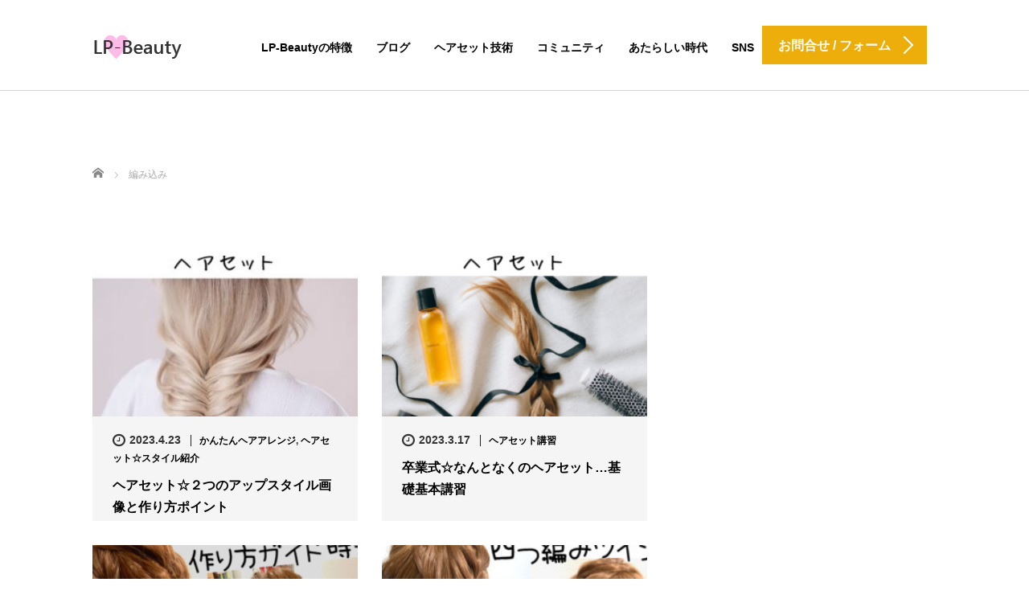

--- FILE ---
content_type: text/html; charset=UTF-8
request_url: https://happylifemam.com/tag/%E7%B7%A8%E3%81%BF%E8%BE%BC%E3%81%BF/
body_size: 13535
content:
<!DOCTYPE html>
<html dir="ltr" lang="ja" prefix="og: https://ogp.me/ns#">
<head>
	<meta charset="UTF-8">
	<meta name="viewport" content="width=device-width, initial-scale=1.0">
	<meta http-equiv="X-UA-Compatible" content="IE=edge">

	
	<meta name="description" content="だれでも時短ヘアセットできる">
		<link rel="profile" href="https://gmpg.org/xfn/11">
	<link rel="pingback" href="https://happylifemam.com/wordpress/xmlrpc.php">
	<link rel="shortcut icon" href="https://happylifemam.com/wordpress/wp-content/uploads/favicon.ico">

			<style>img:is([sizes="auto" i], [sizes^="auto," i]) { contain-intrinsic-size: 3000px 1500px }</style>
	
		<!-- All in One SEO 4.8.5 - aioseo.com -->
		<title>編み込み | LP-Beauty</title>
	<meta name="robots" content="max-image-preview:large" />
	<meta name="google-site-verification" content="GW_Jbu2ApZFoR4xSV7lRHzm9Rku0dC3-AF_7gcyegQg" />
	<meta name="keywords" content="ヘアセット講習,オンラインレッスン,東京,動画 作り方,ヘアセット 講習,lpbeauty,編み込み ヘアアレンジ,動画,ショート ヘアアレンジ,ハーフアップ 作り方,ヘアメイク 講習" />
	<link rel="canonical" href="https://happylifemam.com/tag/%e7%b7%a8%e3%81%bf%e8%be%bc%e3%81%bf/" />
	<link rel="next" href="https://happylifemam.com/tag/%E7%B7%A8%E3%81%BF%E8%BE%BC%E3%81%BF/page/2/" />
	<meta name="generator" content="All in One SEO (AIOSEO) 4.8.5" />
		<script type="application/ld+json" class="aioseo-schema">
			{"@context":"https:\/\/schema.org","@graph":[{"@type":"BreadcrumbList","@id":"https:\/\/happylifemam.com\/tag\/%E7%B7%A8%E3%81%BF%E8%BE%BC%E3%81%BF\/#breadcrumblist","itemListElement":[{"@type":"ListItem","@id":"https:\/\/happylifemam.com#listItem","position":1,"name":"\u30db\u30fc\u30e0","item":"https:\/\/happylifemam.com","nextItem":{"@type":"ListItem","@id":"https:\/\/happylifemam.com\/tag\/%e7%b7%a8%e3%81%bf%e8%be%bc%e3%81%bf\/#listItem","name":"\u7de8\u307f\u8fbc\u307f"}},{"@type":"ListItem","@id":"https:\/\/happylifemam.com\/tag\/%e7%b7%a8%e3%81%bf%e8%be%bc%e3%81%bf\/#listItem","position":2,"name":"\u7de8\u307f\u8fbc\u307f","previousItem":{"@type":"ListItem","@id":"https:\/\/happylifemam.com#listItem","name":"\u30db\u30fc\u30e0"}}]},{"@type":"CollectionPage","@id":"https:\/\/happylifemam.com\/tag\/%E7%B7%A8%E3%81%BF%E8%BE%BC%E3%81%BF\/#collectionpage","url":"https:\/\/happylifemam.com\/tag\/%E7%B7%A8%E3%81%BF%E8%BE%BC%E3%81%BF\/","name":"\u7de8\u307f\u8fbc\u307f | LP-Beauty","inLanguage":"ja","isPartOf":{"@id":"https:\/\/happylifemam.com\/#website"},"breadcrumb":{"@id":"https:\/\/happylifemam.com\/tag\/%E7%B7%A8%E3%81%BF%E8%BE%BC%E3%81%BF\/#breadcrumblist"}},{"@type":"Organization","@id":"https:\/\/happylifemam.com\/#organization","name":"LP-Beauty","description":"\u30d8\u30a2\u30bb\u30c3\u30c8\u30fb\u30d8\u30a2\u30e1\u30a4\u30af\u3092\u201c\u4ed5\u4e8b\u201d\u306b\u5909\u3048\u308b\u5b66\u3073\u3068\u30b3\u30df\u30e5\u30cb\u30c6\u30a3","url":"https:\/\/happylifemam.com\/","logo":{"@type":"ImageObject","url":"https:\/\/happylifemam.com\/wordpress\/wp-content\/uploads\/logo-1.png","@id":"https:\/\/happylifemam.com\/tag\/%E7%B7%A8%E3%81%BF%E8%BE%BC%E3%81%BF\/#organizationLogo","width":113,"height":29},"image":{"@id":"https:\/\/happylifemam.com\/tag\/%E7%B7%A8%E3%81%BF%E8%BE%BC%E3%81%BF\/#organizationLogo"},"sameAs":["https:\/\/www.instagram.com\/mamy.lp\/","https:\/\/www.tiktok.com\/@mamyinfo","https:\/\/www.youtube.com\/@LPbeauty8"]},{"@type":"WebSite","@id":"https:\/\/happylifemam.com\/#website","url":"https:\/\/happylifemam.com\/","name":"LP-Beauty","description":"\u3060\u308c\u3067\u3082\u6642\u77ed\u30d8\u30a2\u30bb\u30c3\u30c8\u3067\u304d\u308b","inLanguage":"ja","publisher":{"@id":"https:\/\/happylifemam.com\/#organization"}}]}
		</script>
		<!-- All in One SEO -->

<link rel='dns-prefetch' href='//ajax.googleapis.com' />
<link rel='dns-prefetch' href='//www.googletagmanager.com' />
<link rel="alternate" type="application/rss+xml" title="LP-Beauty &raquo; フィード" href="https://happylifemam.com/feed/" />
<link rel="alternate" type="application/rss+xml" title="LP-Beauty &raquo; コメントフィード" href="https://happylifemam.com/comments/feed/" />
<link rel="alternate" type="application/rss+xml" title="LP-Beauty &raquo; 編み込み タグのフィード" href="https://happylifemam.com/tag/%e7%b7%a8%e3%81%bf%e8%be%bc%e3%81%bf/feed/" />
<script type="text/javascript">
/* <![CDATA[ */
window._wpemojiSettings = {"baseUrl":"https:\/\/s.w.org\/images\/core\/emoji\/16.0.1\/72x72\/","ext":".png","svgUrl":"https:\/\/s.w.org\/images\/core\/emoji\/16.0.1\/svg\/","svgExt":".svg","source":{"concatemoji":"https:\/\/happylifemam.com\/wordpress\/wp-includes\/js\/wp-emoji-release.min.js?ver=6.8.3"}};
/*! This file is auto-generated */
!function(s,n){var o,i,e;function c(e){try{var t={supportTests:e,timestamp:(new Date).valueOf()};sessionStorage.setItem(o,JSON.stringify(t))}catch(e){}}function p(e,t,n){e.clearRect(0,0,e.canvas.width,e.canvas.height),e.fillText(t,0,0);var t=new Uint32Array(e.getImageData(0,0,e.canvas.width,e.canvas.height).data),a=(e.clearRect(0,0,e.canvas.width,e.canvas.height),e.fillText(n,0,0),new Uint32Array(e.getImageData(0,0,e.canvas.width,e.canvas.height).data));return t.every(function(e,t){return e===a[t]})}function u(e,t){e.clearRect(0,0,e.canvas.width,e.canvas.height),e.fillText(t,0,0);for(var n=e.getImageData(16,16,1,1),a=0;a<n.data.length;a++)if(0!==n.data[a])return!1;return!0}function f(e,t,n,a){switch(t){case"flag":return n(e,"\ud83c\udff3\ufe0f\u200d\u26a7\ufe0f","\ud83c\udff3\ufe0f\u200b\u26a7\ufe0f")?!1:!n(e,"\ud83c\udde8\ud83c\uddf6","\ud83c\udde8\u200b\ud83c\uddf6")&&!n(e,"\ud83c\udff4\udb40\udc67\udb40\udc62\udb40\udc65\udb40\udc6e\udb40\udc67\udb40\udc7f","\ud83c\udff4\u200b\udb40\udc67\u200b\udb40\udc62\u200b\udb40\udc65\u200b\udb40\udc6e\u200b\udb40\udc67\u200b\udb40\udc7f");case"emoji":return!a(e,"\ud83e\udedf")}return!1}function g(e,t,n,a){var r="undefined"!=typeof WorkerGlobalScope&&self instanceof WorkerGlobalScope?new OffscreenCanvas(300,150):s.createElement("canvas"),o=r.getContext("2d",{willReadFrequently:!0}),i=(o.textBaseline="top",o.font="600 32px Arial",{});return e.forEach(function(e){i[e]=t(o,e,n,a)}),i}function t(e){var t=s.createElement("script");t.src=e,t.defer=!0,s.head.appendChild(t)}"undefined"!=typeof Promise&&(o="wpEmojiSettingsSupports",i=["flag","emoji"],n.supports={everything:!0,everythingExceptFlag:!0},e=new Promise(function(e){s.addEventListener("DOMContentLoaded",e,{once:!0})}),new Promise(function(t){var n=function(){try{var e=JSON.parse(sessionStorage.getItem(o));if("object"==typeof e&&"number"==typeof e.timestamp&&(new Date).valueOf()<e.timestamp+604800&&"object"==typeof e.supportTests)return e.supportTests}catch(e){}return null}();if(!n){if("undefined"!=typeof Worker&&"undefined"!=typeof OffscreenCanvas&&"undefined"!=typeof URL&&URL.createObjectURL&&"undefined"!=typeof Blob)try{var e="postMessage("+g.toString()+"("+[JSON.stringify(i),f.toString(),p.toString(),u.toString()].join(",")+"));",a=new Blob([e],{type:"text/javascript"}),r=new Worker(URL.createObjectURL(a),{name:"wpTestEmojiSupports"});return void(r.onmessage=function(e){c(n=e.data),r.terminate(),t(n)})}catch(e){}c(n=g(i,f,p,u))}t(n)}).then(function(e){for(var t in e)n.supports[t]=e[t],n.supports.everything=n.supports.everything&&n.supports[t],"flag"!==t&&(n.supports.everythingExceptFlag=n.supports.everythingExceptFlag&&n.supports[t]);n.supports.everythingExceptFlag=n.supports.everythingExceptFlag&&!n.supports.flag,n.DOMReady=!1,n.readyCallback=function(){n.DOMReady=!0}}).then(function(){return e}).then(function(){var e;n.supports.everything||(n.readyCallback(),(e=n.source||{}).concatemoji?t(e.concatemoji):e.wpemoji&&e.twemoji&&(t(e.twemoji),t(e.wpemoji)))}))}((window,document),window._wpemojiSettings);
/* ]]> */
</script>
<style id='wp-emoji-styles-inline-css' type='text/css'>

	img.wp-smiley, img.emoji {
		display: inline !important;
		border: none !important;
		box-shadow: none !important;
		height: 1em !important;
		width: 1em !important;
		margin: 0 0.07em !important;
		vertical-align: -0.1em !important;
		background: none !important;
		padding: 0 !important;
	}
</style>
<link rel='stylesheet' id='wp-block-library-css' href='https://happylifemam.com/wordpress/wp-includes/css/dist/block-library/style.min.css?ver=6.8.3' type='text/css' media='all' />
<style id='classic-theme-styles-inline-css' type='text/css'>
/*! This file is auto-generated */
.wp-block-button__link{color:#fff;background-color:#32373c;border-radius:9999px;box-shadow:none;text-decoration:none;padding:calc(.667em + 2px) calc(1.333em + 2px);font-size:1.125em}.wp-block-file__button{background:#32373c;color:#fff;text-decoration:none}
</style>
<style id='global-styles-inline-css' type='text/css'>
:root{--wp--preset--aspect-ratio--square: 1;--wp--preset--aspect-ratio--4-3: 4/3;--wp--preset--aspect-ratio--3-4: 3/4;--wp--preset--aspect-ratio--3-2: 3/2;--wp--preset--aspect-ratio--2-3: 2/3;--wp--preset--aspect-ratio--16-9: 16/9;--wp--preset--aspect-ratio--9-16: 9/16;--wp--preset--color--black: #000000;--wp--preset--color--cyan-bluish-gray: #abb8c3;--wp--preset--color--white: #ffffff;--wp--preset--color--pale-pink: #f78da7;--wp--preset--color--vivid-red: #cf2e2e;--wp--preset--color--luminous-vivid-orange: #ff6900;--wp--preset--color--luminous-vivid-amber: #fcb900;--wp--preset--color--light-green-cyan: #7bdcb5;--wp--preset--color--vivid-green-cyan: #00d084;--wp--preset--color--pale-cyan-blue: #8ed1fc;--wp--preset--color--vivid-cyan-blue: #0693e3;--wp--preset--color--vivid-purple: #9b51e0;--wp--preset--gradient--vivid-cyan-blue-to-vivid-purple: linear-gradient(135deg,rgba(6,147,227,1) 0%,rgb(155,81,224) 100%);--wp--preset--gradient--light-green-cyan-to-vivid-green-cyan: linear-gradient(135deg,rgb(122,220,180) 0%,rgb(0,208,130) 100%);--wp--preset--gradient--luminous-vivid-amber-to-luminous-vivid-orange: linear-gradient(135deg,rgba(252,185,0,1) 0%,rgba(255,105,0,1) 100%);--wp--preset--gradient--luminous-vivid-orange-to-vivid-red: linear-gradient(135deg,rgba(255,105,0,1) 0%,rgb(207,46,46) 100%);--wp--preset--gradient--very-light-gray-to-cyan-bluish-gray: linear-gradient(135deg,rgb(238,238,238) 0%,rgb(169,184,195) 100%);--wp--preset--gradient--cool-to-warm-spectrum: linear-gradient(135deg,rgb(74,234,220) 0%,rgb(151,120,209) 20%,rgb(207,42,186) 40%,rgb(238,44,130) 60%,rgb(251,105,98) 80%,rgb(254,248,76) 100%);--wp--preset--gradient--blush-light-purple: linear-gradient(135deg,rgb(255,206,236) 0%,rgb(152,150,240) 100%);--wp--preset--gradient--blush-bordeaux: linear-gradient(135deg,rgb(254,205,165) 0%,rgb(254,45,45) 50%,rgb(107,0,62) 100%);--wp--preset--gradient--luminous-dusk: linear-gradient(135deg,rgb(255,203,112) 0%,rgb(199,81,192) 50%,rgb(65,88,208) 100%);--wp--preset--gradient--pale-ocean: linear-gradient(135deg,rgb(255,245,203) 0%,rgb(182,227,212) 50%,rgb(51,167,181) 100%);--wp--preset--gradient--electric-grass: linear-gradient(135deg,rgb(202,248,128) 0%,rgb(113,206,126) 100%);--wp--preset--gradient--midnight: linear-gradient(135deg,rgb(2,3,129) 0%,rgb(40,116,252) 100%);--wp--preset--font-size--small: 13px;--wp--preset--font-size--medium: 20px;--wp--preset--font-size--large: 36px;--wp--preset--font-size--x-large: 42px;--wp--preset--spacing--20: 0.44rem;--wp--preset--spacing--30: 0.67rem;--wp--preset--spacing--40: 1rem;--wp--preset--spacing--50: 1.5rem;--wp--preset--spacing--60: 2.25rem;--wp--preset--spacing--70: 3.38rem;--wp--preset--spacing--80: 5.06rem;--wp--preset--shadow--natural: 6px 6px 9px rgba(0, 0, 0, 0.2);--wp--preset--shadow--deep: 12px 12px 50px rgba(0, 0, 0, 0.4);--wp--preset--shadow--sharp: 6px 6px 0px rgba(0, 0, 0, 0.2);--wp--preset--shadow--outlined: 6px 6px 0px -3px rgba(255, 255, 255, 1), 6px 6px rgba(0, 0, 0, 1);--wp--preset--shadow--crisp: 6px 6px 0px rgba(0, 0, 0, 1);}:where(.is-layout-flex){gap: 0.5em;}:where(.is-layout-grid){gap: 0.5em;}body .is-layout-flex{display: flex;}.is-layout-flex{flex-wrap: wrap;align-items: center;}.is-layout-flex > :is(*, div){margin: 0;}body .is-layout-grid{display: grid;}.is-layout-grid > :is(*, div){margin: 0;}:where(.wp-block-columns.is-layout-flex){gap: 2em;}:where(.wp-block-columns.is-layout-grid){gap: 2em;}:where(.wp-block-post-template.is-layout-flex){gap: 1.25em;}:where(.wp-block-post-template.is-layout-grid){gap: 1.25em;}.has-black-color{color: var(--wp--preset--color--black) !important;}.has-cyan-bluish-gray-color{color: var(--wp--preset--color--cyan-bluish-gray) !important;}.has-white-color{color: var(--wp--preset--color--white) !important;}.has-pale-pink-color{color: var(--wp--preset--color--pale-pink) !important;}.has-vivid-red-color{color: var(--wp--preset--color--vivid-red) !important;}.has-luminous-vivid-orange-color{color: var(--wp--preset--color--luminous-vivid-orange) !important;}.has-luminous-vivid-amber-color{color: var(--wp--preset--color--luminous-vivid-amber) !important;}.has-light-green-cyan-color{color: var(--wp--preset--color--light-green-cyan) !important;}.has-vivid-green-cyan-color{color: var(--wp--preset--color--vivid-green-cyan) !important;}.has-pale-cyan-blue-color{color: var(--wp--preset--color--pale-cyan-blue) !important;}.has-vivid-cyan-blue-color{color: var(--wp--preset--color--vivid-cyan-blue) !important;}.has-vivid-purple-color{color: var(--wp--preset--color--vivid-purple) !important;}.has-black-background-color{background-color: var(--wp--preset--color--black) !important;}.has-cyan-bluish-gray-background-color{background-color: var(--wp--preset--color--cyan-bluish-gray) !important;}.has-white-background-color{background-color: var(--wp--preset--color--white) !important;}.has-pale-pink-background-color{background-color: var(--wp--preset--color--pale-pink) !important;}.has-vivid-red-background-color{background-color: var(--wp--preset--color--vivid-red) !important;}.has-luminous-vivid-orange-background-color{background-color: var(--wp--preset--color--luminous-vivid-orange) !important;}.has-luminous-vivid-amber-background-color{background-color: var(--wp--preset--color--luminous-vivid-amber) !important;}.has-light-green-cyan-background-color{background-color: var(--wp--preset--color--light-green-cyan) !important;}.has-vivid-green-cyan-background-color{background-color: var(--wp--preset--color--vivid-green-cyan) !important;}.has-pale-cyan-blue-background-color{background-color: var(--wp--preset--color--pale-cyan-blue) !important;}.has-vivid-cyan-blue-background-color{background-color: var(--wp--preset--color--vivid-cyan-blue) !important;}.has-vivid-purple-background-color{background-color: var(--wp--preset--color--vivid-purple) !important;}.has-black-border-color{border-color: var(--wp--preset--color--black) !important;}.has-cyan-bluish-gray-border-color{border-color: var(--wp--preset--color--cyan-bluish-gray) !important;}.has-white-border-color{border-color: var(--wp--preset--color--white) !important;}.has-pale-pink-border-color{border-color: var(--wp--preset--color--pale-pink) !important;}.has-vivid-red-border-color{border-color: var(--wp--preset--color--vivid-red) !important;}.has-luminous-vivid-orange-border-color{border-color: var(--wp--preset--color--luminous-vivid-orange) !important;}.has-luminous-vivid-amber-border-color{border-color: var(--wp--preset--color--luminous-vivid-amber) !important;}.has-light-green-cyan-border-color{border-color: var(--wp--preset--color--light-green-cyan) !important;}.has-vivid-green-cyan-border-color{border-color: var(--wp--preset--color--vivid-green-cyan) !important;}.has-pale-cyan-blue-border-color{border-color: var(--wp--preset--color--pale-cyan-blue) !important;}.has-vivid-cyan-blue-border-color{border-color: var(--wp--preset--color--vivid-cyan-blue) !important;}.has-vivid-purple-border-color{border-color: var(--wp--preset--color--vivid-purple) !important;}.has-vivid-cyan-blue-to-vivid-purple-gradient-background{background: var(--wp--preset--gradient--vivid-cyan-blue-to-vivid-purple) !important;}.has-light-green-cyan-to-vivid-green-cyan-gradient-background{background: var(--wp--preset--gradient--light-green-cyan-to-vivid-green-cyan) !important;}.has-luminous-vivid-amber-to-luminous-vivid-orange-gradient-background{background: var(--wp--preset--gradient--luminous-vivid-amber-to-luminous-vivid-orange) !important;}.has-luminous-vivid-orange-to-vivid-red-gradient-background{background: var(--wp--preset--gradient--luminous-vivid-orange-to-vivid-red) !important;}.has-very-light-gray-to-cyan-bluish-gray-gradient-background{background: var(--wp--preset--gradient--very-light-gray-to-cyan-bluish-gray) !important;}.has-cool-to-warm-spectrum-gradient-background{background: var(--wp--preset--gradient--cool-to-warm-spectrum) !important;}.has-blush-light-purple-gradient-background{background: var(--wp--preset--gradient--blush-light-purple) !important;}.has-blush-bordeaux-gradient-background{background: var(--wp--preset--gradient--blush-bordeaux) !important;}.has-luminous-dusk-gradient-background{background: var(--wp--preset--gradient--luminous-dusk) !important;}.has-pale-ocean-gradient-background{background: var(--wp--preset--gradient--pale-ocean) !important;}.has-electric-grass-gradient-background{background: var(--wp--preset--gradient--electric-grass) !important;}.has-midnight-gradient-background{background: var(--wp--preset--gradient--midnight) !important;}.has-small-font-size{font-size: var(--wp--preset--font-size--small) !important;}.has-medium-font-size{font-size: var(--wp--preset--font-size--medium) !important;}.has-large-font-size{font-size: var(--wp--preset--font-size--large) !important;}.has-x-large-font-size{font-size: var(--wp--preset--font-size--x-large) !important;}
:where(.wp-block-post-template.is-layout-flex){gap: 1.25em;}:where(.wp-block-post-template.is-layout-grid){gap: 1.25em;}
:where(.wp-block-columns.is-layout-flex){gap: 2em;}:where(.wp-block-columns.is-layout-grid){gap: 2em;}
:root :where(.wp-block-pullquote){font-size: 1.5em;line-height: 1.6;}
</style>
<link rel='stylesheet' id='contact-form-7-css' href='https://happylifemam.com/wordpress/wp-content/plugins/contact-form-7/includes/css/styles.css?ver=6.1' type='text/css' media='all' />
<link rel='stylesheet' id='jquery-ui-theme-css' href='https://ajax.googleapis.com/ajax/libs/jqueryui/1.11.4/themes/ui-lightness/jquery-ui.min.css?ver=1.11.4' type='text/css' media='all' />
<link rel='stylesheet' id='jquery-ui-timepicker-css' href='https://happylifemam.com/wordpress/wp-content/plugins/contact-form-7-datepicker/js/jquery-ui-timepicker/jquery-ui-timepicker-addon.min.css?ver=6.8.3' type='text/css' media='all' />
<link rel='stylesheet' id='tcd-contact-form-css' href='https://happylifemam.com/wordpress/wp-content/plugins/tcd-workflow/tcd-contact-admin.css?ver=6.8.3' type='text/css' media='all' />
<link rel='stylesheet' id='_tk-bootstrap-wp-css' href='https://happylifemam.com/wordpress/wp-content/themes/agent_tcd033/includes/css/bootstrap-wp.css?ver=6.8.3' type='text/css' media='all' />
<link rel='stylesheet' id='_tk-bootstrap-css' href='https://happylifemam.com/wordpress/wp-content/themes/agent_tcd033/includes/resources/bootstrap/css/bootstrap.min.css?ver=6.8.3' type='text/css' media='all' />
<link rel='stylesheet' id='_tk-font-awesome-css' href='https://happylifemam.com/wordpress/wp-content/themes/agent_tcd033/includes/css/font-awesome.min.css?ver=4.1.0' type='text/css' media='all' />
<script type="text/javascript" src="https://ajax.googleapis.com/ajax/libs/jquery/1.11.3/jquery.min.js?ver=6.8.3" id="jquery-js"></script>
<script type="text/javascript" src="https://happylifemam.com/wordpress/wp-content/plugins/tcd-workflow/angular.js?ver=6.8.3" id="angular-js"></script>
<script type="text/javascript" src="https://happylifemam.com/wordpress/wp-content/themes/agent_tcd033/includes/resources/bootstrap/js/bootstrap.js?ver=6.8.3" id="_tk-bootstrapjs-js"></script>
<script type="text/javascript" src="https://happylifemam.com/wordpress/wp-content/themes/agent_tcd033/includes/js/bootstrap-wp.js?ver=6.8.3" id="_tk-bootstrapwp-js"></script>

<!-- Site Kit によって追加された Google タグ（gtag.js）スニペット -->
<!-- Google アナリティクス スニペット (Site Kit が追加) -->
<script type="text/javascript" src="https://www.googletagmanager.com/gtag/js?id=G-XNB7PRPS80" id="google_gtagjs-js" async></script>
<script type="text/javascript" id="google_gtagjs-js-after">
/* <![CDATA[ */
window.dataLayer = window.dataLayer || [];function gtag(){dataLayer.push(arguments);}
gtag("set","linker",{"domains":["happylifemam.com"]});
gtag("js", new Date());
gtag("set", "developer_id.dZTNiMT", true);
gtag("config", "G-XNB7PRPS80");
/* ]]> */
</script>
<link rel="https://api.w.org/" href="https://happylifemam.com/wp-json/" /><link rel="alternate" title="JSON" type="application/json" href="https://happylifemam.com/wp-json/wp/v2/tags/23" /><meta name="generator" content="Site Kit by Google 1.170.0" />
<!-- Site Kit が追加した Google AdSense メタタグ -->
<meta name="google-adsense-platform-account" content="ca-host-pub-2644536267352236">
<meta name="google-adsense-platform-domain" content="sitekit.withgoogle.com">
<!-- Site Kit が追加した End Google AdSense メタタグ -->
		<style type="text/css" id="wp-custom-css">
			.font-28{
	font-size: 28px;
}		</style>
		<!-- ## NXS/OG ## --><!-- ## NXSOGTAGS ## --><!-- ## NXS/OG ## -->
	<link rel="stylesheet" href="https://happylifemam.com/wordpress/wp-content/themes/agent_tcd033/style.css?ver=3.1.5" type="text/css" />

	
	<script type="text/javascript" src="https://happylifemam.com/wordpress/wp-content/themes/agent_tcd033/parallax.js"></script>
	<link rel="stylesheet" href="https://maxcdn.bootstrapcdn.com/font-awesome/4.4.0/css/font-awesome.min.css">
	<link rel="stylesheet" href="https://happylifemam.com/wordpress/wp-content/themes/agent_tcd033/agent.css" type="text/css" />

		<script type="text/javascript" src="https://happylifemam.com/wordpress/wp-content/themes/agent_tcd033/js/jscript.js"></script>
	<script src="https://happylifemam.com/wordpress/wp-content/themes/agent_tcd033/js/comment.js?ver=?ver=3.1.5"></script>
	<link rel="stylesheet" href="https://happylifemam.com/wordpress/wp-content/themes/agent_tcd033/comment-style.css" type="text/css" />

	<link rel="stylesheet" media="screen and (max-width:770px)" href="https://happylifemam.com/wordpress/wp-content/themes/agent_tcd033/footer-bar/footer-bar.css?ver=?ver=3.1.5">

	
	<style type="text/css">
		#agent-header-outer{border-bottom:1px solid lightgrey}	</style>

	<style type="text/css">
		#logo_image { top:0px; left:0px; }
		body { font-size:16px; }
	.menu-item a:hover, .entry-content a {color: #EDAD0B !important;}
	.title a:hover, .entry-meta a:hover, .post_category a:hover, .categories-wrap a:hover {color: #EDAD0B!important;}
	.dropdown-menu {
	  background-color:#EDAD0B;
	}
	.dropdown-menu .menu-item:hover *{
	  background:#C7243A!important;
	}
	.link-button-azure_top, .link-button-azure_btm{
	  background-color:#EDAD0B!important;
	}
	.next-button:after { border-left-color:EDAD0B!important; border-bottom-color:EDAD0B!important; }
	.next-button:hover, .next-button:hover:after {border-color:C7243A!important;}
	.link-button-azure_top:hover, .link-button-azure_btm:hover {
	  background:#C7243A!important;
	}
	.read-more:hover, .archives_btn:hover, .prev_link a:hover, .next_link a:hover, #submit_comment:hover, .form_table .btn-primary, .form_table td.form_title  { background:#EDAD0B!important; }

  @media only screen and (min-width: 767px) {
    .navbar-nav > .current-menu-item > a{color: #EDAD0B !important;}
  }
  
  @media only screen and (max-width: 767px) {
    .current-menu-item *{color: #EDAD0B !important;}
    .menu-item.active a {
      color:black;
    }
  }

			p { word-wrap:break-word; }
	
	.heightasviewport{
  height: 100vh;
}
.splash-image{
  margin-top: 112px;
  height: calc( 100vh - 112px);
}
.no-pointer-events{
  padding-top: 112px;
  height: calc( 100vh + 112px);
}
.verticalcenter.container{
  padding-top: 0;
}
.agent-splash-text-h2{
  margin: 0;
  line-height: calc( 100vh - 112px );
}
.agent-header-menu, .footer-menu{ 
  text-transform: none;
  font-size: 14px;
  font-family:  "游ゴシック", Meiryo, Osaka, sans-serif;
}

.footer-menu .navbar-nav{
  font-family:  "游ゴシック", Meiryo, Osaka, sans-serif;
}

.widget-title{
  font-size: 14px;
}
.read-more, .archives_btn{
  background: #EDAD0B;
}
.read-more:hover, .archives_btn:hover{
  text-decoration: none;
  background: #C7243A!important;
}
.col-xs-120 a.read-more.romaji.mobile-mt-0 {
    width: 100%;
}
h4.sub-title{
  background-color: #FCF1D3;
  padding: 18px 10px;
  border-left: 12px solid #EDAD0B;
}
.entry-content{
  line-height: 2em;
}
@media (max-width:1199px){
  .heightasviewport.splash-image:nth-of-type(3) {
    background-position: 38% 50%;
  }
  .splash-image{
    margin-top: 60px;
    height: calc( 100vh - 60px);
  }
  .no-pointer-events{
    padding-top: 60px;
    height: calc( 100vh + 60px);
  }
  .agent-splash-text-h2{
    line-height: 100vw;
  }
}
	
			#agent-header-outer{ position: fixed;}
		.navbar-collapse.collapse.in{ margin-top:0; }
		.mobile_nav_wapper{ position:fixed; top:90px; }
	

				.archive_post .post-meta .title{ font-size: 16px;}
				
	</style>
<!-- Global site tag (gtag.js) - Google Analytics -->
<script async src="https://www.googletagmanager.com/gtag/js?id=UA-127871276-8"></script>
<script>
  window.dataLayer = window.dataLayer || [];
  function gtag(){dataLayer.push(arguments);}
  gtag('js', new Date());

  gtag('config', 'UA-127871276-8');
</script>

</head>

<body data-rsssl=1 class="archive tag tag-23 wp-theme-agent_tcd033 group-blog">
	
	<div id="verytop"></div>
	<div id="agent-header-outer">
			<div class="container hidden-xs hidden-sm hidden-md">
				<div class="row">
					<div class="logo-wrap col-xs-20">
					  <!-- logo -->
					  <div id='logo_image'>
<h1 id="logo"><a href="https://happylifemam.com/" title="LP-Beauty" data-label="LP-Beauty"><img class="h_logo" src="https://happylifemam.com/wordpress/wp-content/uploads/tcd-w/logo.png?1768598106" alt="LP-Beauty" title="LP-Beauty" /></a></h1>
</div>
				</div>
					<div class="col-xs-100 col-md-100 col-lg-80 agent-header-menu romaji">
	          <div class="navbar navbar-default">
	            <div class="navbar-header">
	              <button type="button" class="navbar-toggle" data-toggle="collapse" data-target=".nav_toggle">
	                <span class="sr-only">Toggle navigation </span>
	                <span class="icon-bar"></span>
	                <span class="icon-bar"></span>
	                <span class="icon-bar"></span>
	              </button>
								<div class="collapse navbar-collapse nav_toggle"><ul id="main-menu" class="nav navbar-nav"><li id="menu-item-56" class="menu-item menu-item-type-post_type menu-item-object-page menu-item-56"><a href="https://happylifemam.com/hairl/">LP-Beautyの特徴</a></li>
<li id="menu-item-57" class="menu-item menu-item-type-post_type menu-item-object-page current_page_parent menu-item-57"><a href="https://happylifemam.com/blog/">ブログ</a></li>
<li id="menu-item-179" class="menu-item menu-item-type-post_type menu-item-object-page menu-item-179"><a href="https://happylifemam.com/hairst/">ヘアセット技術</a></li>
<li id="menu-item-53" class="menu-item menu-item-type-post_type menu-item-object-page menu-item-53"><a href="https://happylifemam.com/make4/">コミュニティ</a></li>
<li id="menu-item-93" class="menu-item menu-item-type-post_type menu-item-object-page menu-item-93"><a href="https://happylifemam.com/?page_id=39">あたらしい時代</a></li>
<li id="menu-item-649" class="menu-item menu-item-type-post_type menu-item-object-page menu-item-649"><a href="https://happylifemam.com/sns/">SNS</a></li>
</ul></div>							</div>
						</div>
					</div>
					<div class="col-xs-20 hidden-xs hidden-sm hidden-md"><a href="/contact/" class="link-button-azure_top"><span class="btn_lavel">お問合せ / フォーム</span><span class="arrow_ico1"></span></a></div>				</div>
			</div>
			<div class="container hidden-lg">
	      <div class="row">
	        <div class="site-navigation-inner col-xs-120">
	          <div class="navbar navbar-default" style="margin-bottom:0px">
	            <div class="navbar-header">
	              <button type="button" class="navbar-toggle" data-toggle="collapse" data-target=".nav_toggle" style='z-index:3000'>
	                <span class="sr-only">Toggle navigation </span>
	                <span class="icon-bar"></span>
	                <span class="icon-bar"></span>
	                <span class="icon-bar"></span>
	              </button>

	              <div id="logo-area">
	                <div id='logo_image'>
<h1 id="logo"><a href="https://happylifemam.com/" title="LP-Beauty" data-label="LP-Beauty"><img class="h_logo" src="https://happylifemam.com/wordpress/wp-content/uploads/tcd-w/logo.png?1768598106" alt="LP-Beauty" title="LP-Beauty" /></a></h1>
</div>
	              </div>

	            </div>

	          </div><!-- .navbar -->
	        </div>
	      </div>
			</div>
	</div>
	            <!-- The WordPress Menu goes here -->
	            <div class="hidden-lg mobile_nav_wapper">
								<div class="collapse navbar-collapse nav_toggle"><ul id="main-menu" class="nav navbar-nav pt0"><li class="menu-item menu-item-type-post_type menu-item-object-page menu-item-56"><a href="https://happylifemam.com/hairl/">LP-Beautyの特徴</a></li>
<li class="menu-item menu-item-type-post_type menu-item-object-page current_page_parent menu-item-57"><a href="https://happylifemam.com/blog/">ブログ</a></li>
<li class="menu-item menu-item-type-post_type menu-item-object-page menu-item-179"><a href="https://happylifemam.com/hairst/">ヘアセット技術</a></li>
<li class="menu-item menu-item-type-post_type menu-item-object-page menu-item-53"><a href="https://happylifemam.com/make4/">コミュニティ</a></li>
<li class="menu-item menu-item-type-post_type menu-item-object-page menu-item-93"><a href="https://happylifemam.com/?page_id=39">あたらしい時代</a></li>
<li class="menu-item menu-item-type-post_type menu-item-object-page menu-item-649"><a href="https://happylifemam.com/sns/">SNS</a></li>
</ul></div>	            </div>


	<div class="main-content">
		<div class="container archive_wrap">
			
<ul id="bread_crumb" class="clearfix">
  <li itemscope="itemscope" itemtype="http://data-vocabulary.org/Breadcrumb" class="home"><a itemprop="url" href="https://happylifemam.com/"><span itemprop="title">ホーム</span></a></li>

 <li class="last">編み込み</li>

</ul>
			<div class="row">
				<div class="col-xs-120 hidden-xs"><h2 class="archive_h2 headline smaller-mobile-h2 mobile-mt-0"></h2></div>
			</div>
			<div class="row mt70">
				<div class="main-content-inner col-sm-80 ">
					
												<div class="row">
							
								<div class="col-sm-60 archive_post">
									
  <article id="post-2902" class="blog-item">
    <div class="post-image">
      <a class="post_image" href="https://happylifemam.com/up2style/">
	<img width="330" height="200" src="https://happylifemam.com/wordpress/wp-content/uploads/UP0-330x200.jpg" class="attachment-size2 size-size2 wp-post-image" alt="" decoding="async" fetchpriority="high" srcset="https://happylifemam.com/wordpress/wp-content/uploads/UP0-330x200.jpg 330w, https://happylifemam.com/wordpress/wp-content/uploads/UP0-660x400.jpg 660w" sizes="(max-width: 330px) 100vw, 330px" />      </a>
    </div>

    <div class="post-meta">
     <ul>
      <li class="post_date"><i class='fa fa-clock-o fa-lg'></i><time class="entry-date updated" datetime="2023-04-23T21:03:02+09:00">2023.4.23</time></li>      <li class="post_category"><a href="https://happylifemam.com/category/%e3%81%8b%e3%82%93%e3%81%9f%e3%82%93%e3%83%98%e3%82%a2%e3%82%a2%e3%83%ac%e3%83%b3%e3%82%b8/" rel="category tag">かんたんヘアアレンジ</a>, <a href="https://happylifemam.com/category/%e3%83%98%e3%82%a2%e3%82%bb%e3%83%83%e3%83%88%e2%98%86%e3%82%b9%e3%82%bf%e3%82%a4%e3%83%ab%e7%b4%b9%e4%bb%8b/" rel="category tag">ヘアセット☆スタイル紹介</a></li>     </ul>
     <h3 class="title"><a href="https://happylifemam.com/up2style/">ヘアセット☆２つのアップスタイル画像と作り方ポイント</a></h3>
    </div>
  </article>								</div>

							
								<div class="col-sm-60 archive_post">
									
  <article id="post-2869" class="blog-item">
    <div class="post-image">
      <a class="post_image" href="https://happylifemam.com/hlpin/">
	<img width="330" height="200" src="https://happylifemam.com/wordpress/wp-content/uploads/01Blog-330x200.png" class="attachment-size2 size-size2 wp-post-image" alt="" decoding="async" srcset="https://happylifemam.com/wordpress/wp-content/uploads/01Blog-330x200.png 330w, https://happylifemam.com/wordpress/wp-content/uploads/01Blog-660x400.png 660w" sizes="(max-width: 330px) 100vw, 330px" />      </a>
    </div>

    <div class="post-meta">
     <ul>
      <li class="post_date"><i class='fa fa-clock-o fa-lg'></i><time class="entry-date updated" datetime="2023-03-17T16:42:31+09:00">2023.3.17</time></li>      <li class="post_category"><a href="https://happylifemam.com/category/%e3%83%98%e3%82%a2%e3%82%bb%e3%83%83%e3%83%88%e8%ac%9b%e7%bf%92/" rel="category tag">ヘアセット講習</a></li>     </ul>
     <h3 class="title"><a href="https://happylifemam.com/hlpin/">卒業式☆なんとなくのヘアセット…基礎基本講習</a></h3>
    </div>
  </article>								</div>

							
								<div class="col-sm-60 archive_post">
									
  <article id="post-2013" class="blog-item">
    <div class="post-image">
      <a class="post_image" href="https://happylifemam.com/%e5%8f%97%e8%ac%9b%e7%94%9f%e3%81%8b%e3%82%89%e3%81%ae%e6%82%a9%e3%81%bf%e7%9b%b8%e8%ab%87%e2%98%86%e3%83%98%e3%82%a2%e3%82%bb%e3%83%83%e3%83%88%e4%bd%9c%e3%82%8a%e3%81%ae%e6%99%82%e7%9f%ad%e6%96%b9/">
	<img width="330" height="200" src="https://happylifemam.com/wordpress/wp-content/uploads/FFAD211C-7602-4A66-9C7B-53B931A9AE37-330x200.png" class="attachment-size2 size-size2 wp-post-image" alt="" decoding="async" srcset="https://happylifemam.com/wordpress/wp-content/uploads/FFAD211C-7602-4A66-9C7B-53B931A9AE37-330x200.png 330w, https://happylifemam.com/wordpress/wp-content/uploads/FFAD211C-7602-4A66-9C7B-53B931A9AE37-660x400.png 660w" sizes="(max-width: 330px) 100vw, 330px" />      </a>
    </div>

    <div class="post-meta">
     <ul>
      <li class="post_date"><i class='fa fa-clock-o fa-lg'></i><time class="entry-date updated" datetime="2021-05-17T19:06:51+09:00">2021.5.17</time></li>      <li class="post_category"><a href="https://happylifemam.com/category/%e3%83%98%e3%82%a2%e3%83%a1%e3%82%a4%e3%82%af%e8%87%aa%e7%ab%8b%e3%81%97%e3%81%9f%e6%8a%80%e8%a1%93%e2%98%863pro%e5%ae%9f%e8%b7%b5%e7%b7%a8/" rel="category tag">ヘアメイク自立した技術☆3Pro実践編</a>, <a href="https://happylifemam.com/category/%e5%8b%95%e7%94%bb/" rel="category tag">動画</a></li>     </ul>
     <h3 class="title"><a href="https://happylifemam.com/%e5%8f%97%e8%ac%9b%e7%94%9f%e3%81%8b%e3%82%89%e3%81%ae%e6%82%a9%e3%81%bf%e7%9b%b8%e8%ab%87%e2%98%86%e3%83%98%e3%82%a2%e3%82%bb%e3%83%83%e3%83%88%e4%bd%9c%e3%82%8a%e3%81%ae%e6%99%82%e7%9f%ad%e6%96%b9/">受講生からの悩み相談☆ヘアセット作りの時短方法</a></h3>
    </div>
  </article>								</div>

							
								<div class="col-sm-60 archive_post">
									
  <article id="post-1965" class="blog-item">
    <div class="post-image">
      <a class="post_image" href="https://happylifemam.com/%e3%83%98%e3%82%a2%e3%82%a2%e3%83%ac%e3%83%b3%e3%82%b8%e5%8b%95%e7%94%bb%e2%98%86%e7%b7%a8%e3%81%bf%e8%be%bc%e3%81%bf%e3%83%84%e3%82%a4%e3%83%b3%e3%81%8a%e3%81%95%e3%81%92%e3%83%98%e3%82%a2%e3%82%b9/">
	<img width="330" height="200" src="https://happylifemam.com/wordpress/wp-content/uploads/DC38449D-DD6B-438A-AC5B-FB71A141D1E9-330x200.jpeg" class="attachment-size2 size-size2 wp-post-image" alt="" decoding="async" loading="lazy" srcset="https://happylifemam.com/wordpress/wp-content/uploads/DC38449D-DD6B-438A-AC5B-FB71A141D1E9-330x200.jpeg 330w, https://happylifemam.com/wordpress/wp-content/uploads/DC38449D-DD6B-438A-AC5B-FB71A141D1E9-660x400.jpeg 660w" sizes="auto, (max-width: 330px) 100vw, 330px" />      </a>
    </div>

    <div class="post-meta">
     <ul>
      <li class="post_date"><i class='fa fa-clock-o fa-lg'></i><time class="entry-date updated" datetime="2021-03-19T14:27:36+09:00">2021.3.18</time></li>      <li class="post_category"><a href="https://happylifemam.com/category/%e3%83%98%e3%82%a2%e3%83%a1%e3%82%a4%e3%82%af%e8%87%aa%e7%ab%8b%e3%81%97%e3%81%9f%e6%8a%80%e8%a1%93%e2%98%863pro%e5%ae%9f%e8%b7%b5%e7%b7%a8/" rel="category tag">ヘアメイク自立した技術☆3Pro実践編</a>, <a href="https://happylifemam.com/category/%e5%8b%95%e7%94%bb/" rel="category tag">動画</a></li>     </ul>
     <h3 class="title"><a href="https://happylifemam.com/%e3%83%98%e3%82%a2%e3%82%a2%e3%83%ac%e3%83%b3%e3%82%b8%e5%8b%95%e7%94%bb%e2%98%86%e7%b7%a8%e3%81%bf%e8%be%bc%e3%81%bf%e3%83%84%e3%82%a4%e3%83%b3%e3%81%8a%e3%81%95%e3%81%92%e3%83%98%e3%82%a2%e3%82%b9/">ヘアアレンジ動画☆編み込みツインおさげヘアスタイルの作り方</a></h3>
    </div>
  </article>								</div>

							
								<div class="col-sm-60 archive_post">
									
  <article id="post-1948" class="blog-item">
    <div class="post-image">
      <a class="post_image" href="https://happylifemam.com/%e7%b7%a8%e3%81%bf%e8%be%bc%e3%81%bf%e3%82%a2%e3%83%ac%e3%83%b3%e3%82%b8%e5%8b%95%e7%94%bb%e2%98%86%e7%b0%a1%e5%8d%98%e3%82%af%e3%83%a9%e3%82%a6%e3%83%b3%e9%a2%a8%e3%83%8f%e3%83%bc%e3%83%95%e3%82%a2/">
	<img width="330" height="200" src="https://happylifemam.com/wordpress/wp-content/uploads/8FC7168F-F797-45D8-BC82-3C07AAFEBBC7-330x200.jpeg" class="attachment-size2 size-size2 wp-post-image" alt="" decoding="async" loading="lazy" srcset="https://happylifemam.com/wordpress/wp-content/uploads/8FC7168F-F797-45D8-BC82-3C07AAFEBBC7-330x200.jpeg 330w, https://happylifemam.com/wordpress/wp-content/uploads/8FC7168F-F797-45D8-BC82-3C07AAFEBBC7-660x400.jpeg 660w" sizes="auto, (max-width: 330px) 100vw, 330px" />      </a>
    </div>

    <div class="post-meta">
     <ul>
      <li class="post_date"><i class='fa fa-clock-o fa-lg'></i><time class="entry-date updated" datetime="2021-03-14T15:52:22+09:00">2021.3.14</time></li>      <li class="post_category"><a href="https://happylifemam.com/category/%e3%83%98%e3%82%a2%e3%83%a1%e3%82%a4%e3%82%af%e8%87%aa%e7%ab%8b%e3%81%97%e3%81%9f%e6%8a%80%e8%a1%93%e2%98%863pro%e5%ae%9f%e8%b7%b5%e7%b7%a8/" rel="category tag">ヘアメイク自立した技術☆3Pro実践編</a>, <a href="https://happylifemam.com/category/%e5%8b%95%e7%94%bb/" rel="category tag">動画</a></li>     </ul>
     <h3 class="title"><a href="https://happylifemam.com/%e7%b7%a8%e3%81%bf%e8%be%bc%e3%81%bf%e3%82%a2%e3%83%ac%e3%83%b3%e3%82%b8%e5%8b%95%e7%94%bb%e2%98%86%e7%b0%a1%e5%8d%98%e3%82%af%e3%83%a9%e3%82%a6%e3%83%b3%e9%a2%a8%e3%83%8f%e3%83%bc%e3%83%95%e3%82%a2/">編み込みアレンジ動画☆簡単クラウン風ハーフアップの作り方</a></h3>
    </div>
  </article>								</div>

							
								<div class="col-sm-60 archive_post">
									
  <article id="post-1942" class="blog-item">
    <div class="post-image">
      <a class="post_image" href="https://happylifemam.com/%e5%8b%95%e7%94%bb%e2%98%86%e5%8f%af%e6%84%9b%e3%81%84%e3%83%98%e3%82%a2%e3%82%bb%e3%83%83%e3%83%88%e7%b7%a8%e3%81%bf%e8%be%bc%e3%81%bf%e3%83%8f%e3%83%bc%e3%83%95%e3%82%a2%e3%83%83%e3%83%97%e3%81%ae/">
	<img width="330" height="200" src="https://happylifemam.com/wordpress/wp-content/uploads/53DBC6AE-746C-43EA-92BD-24C8BA1E5DFC-330x200.jpeg" class="attachment-size2 size-size2 wp-post-image" alt="" decoding="async" loading="lazy" srcset="https://happylifemam.com/wordpress/wp-content/uploads/53DBC6AE-746C-43EA-92BD-24C8BA1E5DFC-330x200.jpeg 330w, https://happylifemam.com/wordpress/wp-content/uploads/53DBC6AE-746C-43EA-92BD-24C8BA1E5DFC-660x400.jpeg 660w" sizes="auto, (max-width: 330px) 100vw, 330px" />      </a>
    </div>

    <div class="post-meta">
     <ul>
      <li class="post_date"><i class='fa fa-clock-o fa-lg'></i><time class="entry-date updated" datetime="2021-03-13T18:34:18+09:00">2021.3.13</time></li>      <li class="post_category"><a href="https://happylifemam.com/category/%e3%83%98%e3%82%a2%e3%82%bb%e3%83%83%e3%83%88%e8%ac%9b%e7%bf%92/" rel="category tag">ヘアセット講習</a>, <a href="https://happylifemam.com/category/%e3%83%98%e3%82%a2%e3%83%a1%e3%82%a4%e3%82%af%e8%87%aa%e7%ab%8b%e3%81%97%e3%81%9f%e6%8a%80%e8%a1%93%e2%98%863pro%e5%ae%9f%e8%b7%b5%e7%b7%a8/" rel="category tag">ヘアメイク自立した技術☆3Pro実践編</a></li>     </ul>
     <h3 class="title"><a href="https://happylifemam.com/%e5%8b%95%e7%94%bb%e2%98%86%e5%8f%af%e6%84%9b%e3%81%84%e3%83%98%e3%82%a2%e3%82%bb%e3%83%83%e3%83%88%e7%b7%a8%e3%81%bf%e8%be%bc%e3%81%bf%e3%83%8f%e3%83%bc%e3%83%95%e3%82%a2%e3%83%83%e3%83%97%e3%81%ae/">動画☆可愛いヘアセット編み込みハーフアップの作り方</a></h3>
    </div>
  </article>								</div>

							
								<div class="col-sm-60 archive_post">
									
  <article id="post-1903" class="blog-item">
    <div class="post-image">
      <a class="post_image" href="https://happylifemam.com/%e6%89%8b%e5%85%83%e3%82%a2%e3%83%83%e3%83%97%e5%8b%95%e7%94%bb%e2%98%86%e7%b7%a8%e3%81%bf%e8%be%bc%e3%81%bf%e5%9f%ba%e7%a4%8e%e5%9f%ba%e6%9c%ac%e3%81%ae%e3%82%84%e3%82%8a%e6%96%b9%e3%81%a8%e3%83%98/">
	<img width="330" height="200" src="https://happylifemam.com/wordpress/wp-content/uploads/1789FED8-052B-4423-A030-C6131A7C5689-330x200.jpeg" class="attachment-size2 size-size2 wp-post-image" alt="" decoding="async" loading="lazy" srcset="https://happylifemam.com/wordpress/wp-content/uploads/1789FED8-052B-4423-A030-C6131A7C5689-330x200.jpeg 330w, https://happylifemam.com/wordpress/wp-content/uploads/1789FED8-052B-4423-A030-C6131A7C5689-660x400.jpeg 660w" sizes="auto, (max-width: 330px) 100vw, 330px" />      </a>
    </div>

    <div class="post-meta">
     <ul>
      <li class="post_date"><i class='fa fa-clock-o fa-lg'></i><time class="entry-date updated" datetime="2021-02-14T19:13:42+09:00">2021.2.14</time></li>      <li class="post_category"><a href="https://happylifemam.com/category/%e3%83%98%e3%82%a2%e3%83%a1%e3%82%a4%e3%82%af%e8%87%aa%e7%ab%8b%e3%81%97%e3%81%9f%e6%8a%80%e8%a1%93%e2%98%863pro%e5%ae%9f%e8%b7%b5%e7%b7%a8/" rel="category tag">ヘアメイク自立した技術☆3Pro実践編</a></li>     </ul>
     <h3 class="title"><a href="https://happylifemam.com/%e6%89%8b%e5%85%83%e3%82%a2%e3%83%83%e3%83%97%e5%8b%95%e7%94%bb%e2%98%86%e7%b7%a8%e3%81%bf%e8%be%bc%e3%81%bf%e5%9f%ba%e7%a4%8e%e5%9f%ba%e6%9c%ac%e3%81%ae%e3%82%84%e3%82%8a%e6%96%b9%e3%81%a8%e3%83%98/">手元アップ動画☆編み込み基礎基本のやり方とヘアアレンジ</a></h3>
    </div>
  </article>								</div>

							
								<div class="col-sm-60 archive_post">
									
  <article id="post-1368" class="blog-item">
    <div class="post-image">
      <a class="post_image" href="https://happylifemam.com/%e3%82%b7%e3%83%a7%e3%83%bc%e3%83%88%e3%83%98%e3%82%a2%e3%81%ae%e5%b7%bb%e3%81%8d%e9%ab%aa%e3%82%a2%e3%83%ac%e3%83%b3%e3%82%b8%e2%98%86%e4%bd%9c%e3%82%8a%e6%96%b9/">
	<img width="330" height="200" src="https://happylifemam.com/wordpress/wp-content/uploads/C1D277BF-E1C6-47C1-8190-FBC9460FAFC9-330x200.jpeg" class="attachment-size2 size-size2 wp-post-image" alt="" decoding="async" loading="lazy" srcset="https://happylifemam.com/wordpress/wp-content/uploads/C1D277BF-E1C6-47C1-8190-FBC9460FAFC9-330x200.jpeg 330w, https://happylifemam.com/wordpress/wp-content/uploads/C1D277BF-E1C6-47C1-8190-FBC9460FAFC9-660x400.jpeg 660w" sizes="auto, (max-width: 330px) 100vw, 330px" />      </a>
    </div>

    <div class="post-meta">
     <ul>
      <li class="post_date"><i class='fa fa-clock-o fa-lg'></i><time class="entry-date updated" datetime="2020-06-08T12:23:51+09:00">2020.5.13</time></li>      <li class="post_category"><a href="https://happylifemam.com/category/%e3%83%98%e3%82%a2%e3%82%bb%e3%83%83%e3%83%88%e2%98%86%e3%82%b9%e3%82%bf%e3%82%a4%e3%83%ab%e7%b4%b9%e4%bb%8b/" rel="category tag">ヘアセット☆スタイル紹介</a></li>     </ul>
     <h3 class="title"><a href="https://happylifemam.com/%e3%82%b7%e3%83%a7%e3%83%bc%e3%83%88%e3%83%98%e3%82%a2%e3%81%ae%e5%b7%bb%e3%81%8d%e9%ab%aa%e3%82%a2%e3%83%ac%e3%83%b3%e3%82%b8%e2%98%86%e4%bd%9c%e3%82%8a%e6%96%b9/">ショートの巻き髪ヘアアレンジ☆作り方</a></h3>
    </div>
  </article>								</div>

							
								<div class="col-sm-60 archive_post">
									
  <article id="post-1363" class="blog-item">
    <div class="post-image">
      <a class="post_image" href="https://happylifemam.com/%e3%82%b9%e3%83%88%e3%83%ac%e3%83%bc%e3%83%88%e3%83%98%e3%82%a2%e3%81%a7%e3%83%8f%e3%83%bc%e3%83%95%e3%82%a2%e3%83%83%e3%83%97/">
	<img width="330" height="200" src="https://happylifemam.com/wordpress/wp-content/uploads/51FECFC4-05C0-483F-A835-1DD753CFE822-330x200.jpeg" class="attachment-size2 size-size2 wp-post-image" alt="" decoding="async" loading="lazy" srcset="https://happylifemam.com/wordpress/wp-content/uploads/51FECFC4-05C0-483F-A835-1DD753CFE822-330x200.jpeg 330w, https://happylifemam.com/wordpress/wp-content/uploads/51FECFC4-05C0-483F-A835-1DD753CFE822-660x400.jpeg 660w" sizes="auto, (max-width: 330px) 100vw, 330px" />      </a>
    </div>

    <div class="post-meta">
     <ul>
      <li class="post_date"><i class='fa fa-clock-o fa-lg'></i><time class="entry-date updated" datetime="2020-06-08T12:38:48+09:00">2020.5.12</time></li>      <li class="post_category"><a href="https://happylifemam.com/category/%e3%83%98%e3%82%a2%e3%82%bb%e3%83%83%e3%83%88%e2%98%86%e3%82%b9%e3%82%bf%e3%82%a4%e3%83%ab%e7%b4%b9%e4%bb%8b/" rel="category tag">ヘアセット☆スタイル紹介</a></li>     </ul>
     <h3 class="title"><a href="https://happylifemam.com/%e3%82%b9%e3%83%88%e3%83%ac%e3%83%bc%e3%83%88%e3%83%98%e3%82%a2%e3%81%a7%e3%83%8f%e3%83%bc%e3%83%95%e3%82%a2%e3%83%83%e3%83%97/">ストレートヘア☆ハーフアップの作り方</a></h3>
    </div>
  </article>								</div>

							
								<div class="col-sm-60 archive_post">
									
  <article id="post-1255" class="blog-item">
    <div class="post-image">
      <a class="post_image" href="https://happylifemam.com/%e5%8d%92%e6%a5%ad%e5%bc%8f%e3%83%98%e3%82%a2%e2%98%86%e3%83%98%e3%82%a2%e3%82%bb%e3%83%83%e3%83%88%e8%ac%9b%e7%bf%92/">
	<img width="330" height="200" src="https://happylifemam.com/wordpress/wp-content/uploads/41EA6B2F-31EC-42E4-A882-6F371995ABDB-330x200.jpeg" class="attachment-size2 size-size2 wp-post-image" alt="" decoding="async" loading="lazy" srcset="https://happylifemam.com/wordpress/wp-content/uploads/41EA6B2F-31EC-42E4-A882-6F371995ABDB-330x200.jpeg 330w, https://happylifemam.com/wordpress/wp-content/uploads/41EA6B2F-31EC-42E4-A882-6F371995ABDB-660x400.jpeg 660w" sizes="auto, (max-width: 330px) 100vw, 330px" />      </a>
    </div>

    <div class="post-meta">
     <ul>
      <li class="post_date"><i class='fa fa-clock-o fa-lg'></i><time class="entry-date updated" datetime="2020-06-08T13:07:56+09:00">2020.3.2</time></li>      <li class="post_category"><a href="https://happylifemam.com/category/%e3%83%98%e3%82%a2%e3%82%bb%e3%83%83%e3%83%88%e8%ac%9b%e7%bf%92/" rel="category tag">ヘアセット講習</a></li>     </ul>
     <h3 class="title"><a href="https://happylifemam.com/%e5%8d%92%e6%a5%ad%e5%bc%8f%e3%83%98%e3%82%a2%e2%98%86%e3%83%98%e3%82%a2%e3%82%bb%e3%83%83%e3%83%88%e8%ac%9b%e7%bf%92/">卒業式ヘア☆ヘアセット講習</a></h3>
    </div>
  </article>								</div>

													</div>

						<div class="page_navi clearfix">
<ul class='page-numbers'>
	<li><span aria-current="page" class="page-numbers current">1</span></li>
	<li><a class="page-numbers" href="https://happylifemam.com/tag/%E7%B7%A8%E3%81%BF%E8%BE%BC%E3%81%BF/page/2/">2</a></li>
	<li><a class="page-numbers" href="https://happylifemam.com/tag/%E7%B7%A8%E3%81%BF%E8%BE%BC%E3%81%BF/page/3/">3</a></li>
	<li><a class="page-numbers" href="https://happylifemam.com/tag/%E7%B7%A8%E3%81%BF%E8%BE%BC%E3%81%BF/page/4/">4</a></li>
	<li><a class="next page-numbers" href="https://happylifemam.com/tag/%E7%B7%A8%E3%81%BF%E8%BE%BC%E3%81%BF/page/2/">&raquo;</a></li>
</ul>

</div>

								</div>
			<div class="col-sm-37 col-sm-offset-3">
				    <div class="sidebar-padder">

      
      	      	  
    </div><!-- close .sidebar-padder -->			</div>
		</div>
	</div>
</div>


    <div class="recruit-splash" data-parallax="scroll" data-speed="0.6" data-image-src="https://happylifemam.com/wordpress/wp-content/uploads/2019/02/footer-img.jpg">
    <div class="container section section-small" style="overflow:hidden;">
      <div class="row">
        <div class="col-xs-120 text-center">
          <h2 class="recruit-splash-h2 smaller-mobile-h2">お仕事の問い合わせは こちら</h2>
          <a class="link-button-azure_btm big" style="margin-top:24px" href="/contact"><span class="btn_lavel">各種 問合せ / ご予約</span><span class="arrow_ico2"></span></a>        </div>
      </div>
    </div>
  </div>

<div class="section container-fluid">
  <div class="row">
        <div class="col-xs-120"><a href="https://happylifemam.com/"><img src="https://happylifemam.com/wordpress/wp-content/uploads/logo-1.png" alt="LP-Beauty" title="LP-Beauty" width="113" height="29" class="footer_logo"></a></div>    <div class="col-xs-120 footer-menu">
      <div class="collapse navbar-collapse"><ul id="footer-menu" class="nav navbar-nav"><li class="menu-item menu-item-type-post_type menu-item-object-page menu-item-56"><a href="https://happylifemam.com/hairl/">LP-Beautyの特徴</a></li>
<li class="menu-item menu-item-type-post_type menu-item-object-page current_page_parent menu-item-57"><a href="https://happylifemam.com/blog/">ブログ</a></li>
<li class="menu-item menu-item-type-post_type menu-item-object-page menu-item-179"><a href="https://happylifemam.com/hairst/">ヘアセット技術</a></li>
<li class="menu-item menu-item-type-post_type menu-item-object-page menu-item-53"><a href="https://happylifemam.com/make4/">コミュニティ</a></li>
<li class="menu-item menu-item-type-post_type menu-item-object-page menu-item-93"><a href="https://happylifemam.com/?page_id=39">あたらしい時代</a></li>
<li class="menu-item menu-item-type-post_type menu-item-object-page menu-item-649"><a href="https://happylifemam.com/sns/">SNS</a></li>
</ul></div>    </div>

    
      </div>
</div>

<div class="text-center returntop">
	<!--<a href="#verytop"><span></span></a>-->
	<a href="#verytop"><span></span></a>
</div>

<div style="background:black; ">
	<div class="container">
		<div class="row">
      			<div class="col-sm-30 text-right col-sm-push-90">
                <a href="https://twitter.com/mamylpb"><img src="https://happylifemam.com/wordpress/wp-content/themes/agent_tcd033/images/twitter.png" class="social-icon"></a>        <a class="target_blank" href="https://happylifemam.com/feed/"><img src="https://happylifemam.com/wordpress/wp-content/themes/agent_tcd033/images/rss.png" class="social-icon"></a>			</div>
            <div class="col-sm-offset-30 col-sm-60 col-sm-pull-30 text-center romaji copyright">Copyright 2026 LP-Beauty</div>

		</div>
	</div>
</div>


<script type="speculationrules">
{"prefetch":[{"source":"document","where":{"and":[{"href_matches":"\/*"},{"not":{"href_matches":["\/wordpress\/wp-*.php","\/wordpress\/wp-admin\/*","\/wordpress\/wp-content\/uploads\/*","\/wordpress\/wp-content\/*","\/wordpress\/wp-content\/plugins\/*","\/wordpress\/wp-content\/themes\/agent_tcd033\/*","\/*\\?(.+)"]}},{"not":{"selector_matches":"a[rel~=\"nofollow\"]"}},{"not":{"selector_matches":".no-prefetch, .no-prefetch a"}}]},"eagerness":"conservative"}]}
</script>
<script type="text/javascript" src="https://happylifemam.com/wordpress/wp-includes/js/dist/hooks.min.js?ver=4d63a3d491d11ffd8ac6" id="wp-hooks-js"></script>
<script type="text/javascript" src="https://happylifemam.com/wordpress/wp-includes/js/dist/i18n.min.js?ver=5e580eb46a90c2b997e6" id="wp-i18n-js"></script>
<script type="text/javascript" id="wp-i18n-js-after">
/* <![CDATA[ */
wp.i18n.setLocaleData( { 'text direction\u0004ltr': [ 'ltr' ] } );
/* ]]> */
</script>
<script type="text/javascript" src="https://happylifemam.com/wordpress/wp-content/plugins/contact-form-7/includes/swv/js/index.js?ver=6.1" id="swv-js"></script>
<script type="text/javascript" id="contact-form-7-js-translations">
/* <![CDATA[ */
( function( domain, translations ) {
	var localeData = translations.locale_data[ domain ] || translations.locale_data.messages;
	localeData[""].domain = domain;
	wp.i18n.setLocaleData( localeData, domain );
} )( "contact-form-7", {"translation-revision-date":"2025-06-27 09:47:49+0000","generator":"GlotPress\/4.0.1","domain":"messages","locale_data":{"messages":{"":{"domain":"messages","plural-forms":"nplurals=1; plural=0;","lang":"ja_JP"},"This contact form is placed in the wrong place.":["\u3053\u306e\u30b3\u30f3\u30bf\u30af\u30c8\u30d5\u30a9\u30fc\u30e0\u306f\u9593\u9055\u3063\u305f\u4f4d\u7f6e\u306b\u7f6e\u304b\u308c\u3066\u3044\u307e\u3059\u3002"],"Error:":["\u30a8\u30e9\u30fc:"]}},"comment":{"reference":"includes\/js\/index.js"}} );
/* ]]> */
</script>
<script type="text/javascript" id="contact-form-7-js-before">
/* <![CDATA[ */
var wpcf7 = {
    "api": {
        "root": "https:\/\/happylifemam.com\/wp-json\/",
        "namespace": "contact-form-7\/v1"
    }
};
/* ]]> */
</script>
<script type="text/javascript" src="https://happylifemam.com/wordpress/wp-content/plugins/contact-form-7/includes/js/index.js?ver=6.1" id="contact-form-7-js"></script>
<script type="text/javascript" src="https://happylifemam.com/wordpress/wp-includes/js/jquery/ui/core.min.js?ver=1.13.3" id="jquery-ui-core-js"></script>
<script type="text/javascript" src="https://happylifemam.com/wordpress/wp-includes/js/jquery/ui/datepicker.min.js?ver=1.13.3" id="jquery-ui-datepicker-js"></script>
<script type="text/javascript" id="jquery-ui-datepicker-js-after">
/* <![CDATA[ */
jQuery(function(jQuery){jQuery.datepicker.setDefaults({"closeText":"\u9589\u3058\u308b","currentText":"\u4eca\u65e5","monthNames":["1\u6708","2\u6708","3\u6708","4\u6708","5\u6708","6\u6708","7\u6708","8\u6708","9\u6708","10\u6708","11\u6708","12\u6708"],"monthNamesShort":["1\u6708","2\u6708","3\u6708","4\u6708","5\u6708","6\u6708","7\u6708","8\u6708","9\u6708","10\u6708","11\u6708","12\u6708"],"nextText":"\u6b21","prevText":"\u524d","dayNames":["\u65e5\u66dc\u65e5","\u6708\u66dc\u65e5","\u706b\u66dc\u65e5","\u6c34\u66dc\u65e5","\u6728\u66dc\u65e5","\u91d1\u66dc\u65e5","\u571f\u66dc\u65e5"],"dayNamesShort":["\u65e5","\u6708","\u706b","\u6c34","\u6728","\u91d1","\u571f"],"dayNamesMin":["\u65e5","\u6708","\u706b","\u6c34","\u6728","\u91d1","\u571f"],"dateFormat":"yy-mm-dd","firstDay":1,"isRTL":false});});
/* ]]> */
</script>
<script type="text/javascript" src="https://ajax.googleapis.com/ajax/libs/jqueryui/1.11.4/i18n/datepicker-ja.min.js?ver=1.11.4" id="jquery-ui-ja-js"></script>
<script type="text/javascript" src="https://happylifemam.com/wordpress/wp-content/plugins/contact-form-7-datepicker/js/jquery-ui-timepicker/jquery-ui-timepicker-addon.min.js?ver=6.8.3" id="jquery-ui-timepicker-js"></script>
<script type="text/javascript" src="https://happylifemam.com/wordpress/wp-content/plugins/contact-form-7-datepicker/js/jquery-ui-timepicker/i18n/jquery-ui-timepicker-ja.js?ver=6.8.3" id="jquery-ui-timepicker-ja-js"></script>
<script type="text/javascript" src="https://happylifemam.com/wordpress/wp-includes/js/jquery/ui/mouse.min.js?ver=1.13.3" id="jquery-ui-mouse-js"></script>
<script type="text/javascript" src="https://happylifemam.com/wordpress/wp-includes/js/jquery/ui/slider.min.js?ver=1.13.3" id="jquery-ui-slider-js"></script>
<script type="text/javascript" src="https://happylifemam.com/wordpress/wp-includes/js/jquery/ui/controlgroup.min.js?ver=1.13.3" id="jquery-ui-controlgroup-js"></script>
<script type="text/javascript" src="https://happylifemam.com/wordpress/wp-includes/js/jquery/ui/checkboxradio.min.js?ver=1.13.3" id="jquery-ui-checkboxradio-js"></script>
<script type="text/javascript" src="https://happylifemam.com/wordpress/wp-includes/js/jquery/ui/button.min.js?ver=1.13.3" id="jquery-ui-button-js"></script>
<script type="text/javascript" src="https://happylifemam.com/wordpress/wp-content/plugins/contact-form-7-datepicker/js/jquery-ui-sliderAccess.js?ver=6.8.3" id="jquery-ui-slider-access-js"></script>
<script type="text/javascript" src="https://happylifemam.com/wordpress/wp-content/themes/agent_tcd033/includes/js/skip-link-focus-fix.js?ver=20130115" id="_tk-skip-link-focus-fix-js"></script>

<script type="text/javascript">
	(function($){

    equalheight=function(t){var i,e=0,h=0,r=new Array;$(t).each(function(){if(i=$(this),$(i).height("auto"),topPostion=i.position().top,h!=topPostion){for(currentDiv=0;currentDiv<r.length;currentDiv++)r[currentDiv].height(e);r.length=0,h=topPostion,e=i.height(),r.push(i)}else r.push(i),e=e<i.height()?i.height():e;for(currentDiv=0;currentDiv<r.length;currentDiv++)r[currentDiv].height(e)})};

          $('ul.nav li.dropdown, ul.nav li.dropdown-submenu').hover(function() {
    		$(this).find(' > .dropdown-menu').stop(true, true).delay(200).fadeIn();
    	}, function() {
    		$(this).find(' > .dropdown-menu').stop(true, true).delay(200).fadeOut();
    	})
  	

var doHeightAsViewport = function(){
    // $('.heightasviewport').css('height', $(window).height())
  }

    function fixStuff() {
      jQuery(".heightaswidth").each(function(){
        $(this).css('height', $(this).outerWidth())
      })
    }

    fixStuff();
    doHeightAsViewport();

    setInterval(fixStuff, 1000)
    setInterval(doHeightAsViewport, 300)

    equalheight('.equal-height');

    $(".verticalcenter").each(function(){
      var center = ($(this).parent().outerHeight() / 2) - parseInt($(this).parent().css('padding-top'))
      var size = $(this).outerHeight() / 2

      $(this).css('padding-top', center - size)
    })
    

    var cursor = 0
    var slides = $(".splash-image")
    slides.hide()

    var newSlide = function(){
      if( cursor >= slides.length ){
        cursor = 0
      }

      if (slides.length!=1){
        slides.fadeOut('slow')
      }
      $(slides[cursor]).fadeIn('slow')

      cursor++;
    }

    setInterval(newSlide, 3000)
    newSlide()

		$("#agent-splash-text").removeClass('translated-right')
		$("#next-button").removeClass('opaque')

    $("a[href*=#]:not([href=#])").click(function(){if(location.pathname.replace(/^\//,"")==this.pathname.replace(/^\//,"")&&location.hostname==this.hostname){var e=jQuery(this.hash);if(e=e.length?e:jQuery("[name="+this.hash.slice(1)+"]"),e.length)return jQuery("html,body").animate({scrollTop:e.offset().top},1e3),!1}});

    // setTimeout(function(){
    //   if( $('.navbar-collapse').first().hasClass('in') ){
    //     $(".navbar-toggle").trigger("click") 
    //   }
    // }, 300)
    
    if( $(window).width() < 1200 ){
      $(".navbar-toggle").click(function(){
        setTimeout(function(){
          $(".menu-item").addClass('open')  
        }, 300)
      })
    }
    
    $(".menu-item").click(function(){ })
    
    $(".menu-item a").click(function(){
      if( !$(this).attr('href') ){
        return false
      }
    })

  window.onpageshow = function(event) {
    if (event.persisted) {
      window.location.reload() 
    }
  }

	})(jQuery)

</script>

 
</body>
</html>
